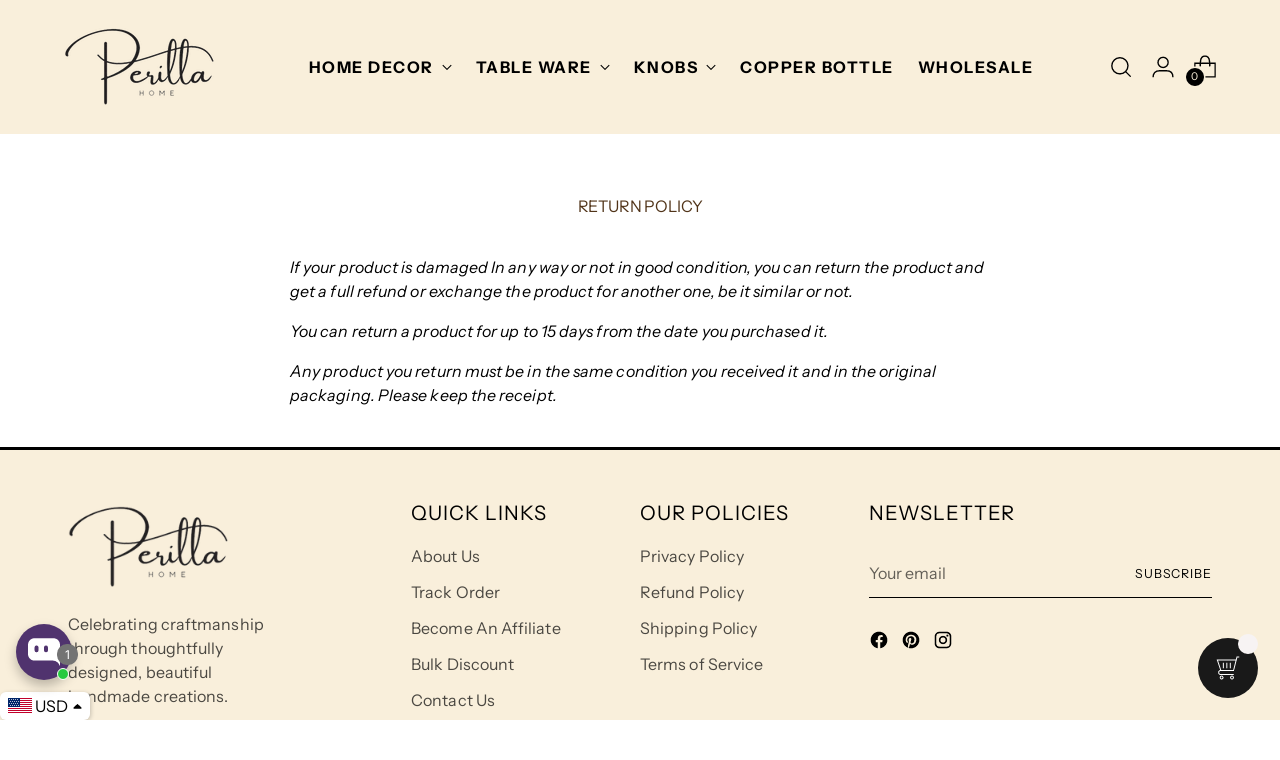

--- FILE ---
content_type: application/javascript
request_url: https://cdn.kilatechapps.com/media/KT-currency.js?_491300
body_size: 1473
content:
{"id": "KILATECH", "Datetime": "2026-01-18:0", "rates": {"AED": 4.262403, "AFN": 76.025626, "ALL": 96.706321, "AMD": 441.328845, "ANG": 2.077613, "AOA": 1063.133711, "ARS": 1659.11928, "AUD": 1.728665, "AWG": 2.089127, "AZN": 1.977672, "BAM": 1.955928, "BBD": 2.340453, "BDT": 142.129289, "BGN": 1.94912, "BHD": 0.436229, "BIF": 3440.324855, "BMD": 1.160626, "BND": 1.495898, "BOB": 8.029525, "BRL": 6.231637, "BSD": 1.162076, "BTC": 1.2162836e-05, "BTN": 105.42589, "BWP": 15.520014, "BYN": 3.351319, "BYR": 22748.266796, "BZD": 2.337153, "CAD": 1.615248, "CDF": 2524.361659, "CHF": 0.931831, "CLF": 0.026063, "CLP": 1029.1158, "CNY": 8.088228, "CNH": 8.086597, "COP": 4282.97993, "CRC": 567.93712, "CUC": 1.160626, "CUP": 30.756585, "CVE": 110.272207, "CZK": 24.275825, "DJF": 206.933525, "DKK": 7.476176, "DOP": 74.034839, "DZD": 150.783855, "EGP": 54.665573, "ERN": 17.409388, "ETB": 181.326851, "EUR": 1, "FJD": 2.645651, "FKP": 0.867382, "GBP": 0.867077, "GEL": 3.122537, "GGP": 0.867382, "GHS": 12.590823, "GIP": 0.867382, "GMD": 85.886726, "GNF": 10173.664937, "GTQ": 8.909582, "GYD": 243.075887, "HKD": 9.049807, "HNL": 30.646003, "HRK": 7.539314, "HTG": 152.219949, "HUF": 385.448293, "IDR": 19625.138678, "ILS": 3.650289, "IMP": 0.867382, "INR": 105.46652, "IQD": 1522.299495, "IRR": 48891.364407, "ISK": 146.216093, "JEP": 0.867382, "JMD": 183.381986, "JOD": 0.82293, "JPY": 183.605253, "KES": 149.899797, "KGS": 101.497177, "KHR": 4678.305768, "KMF": 493.266396, "KPW": 1044.582112, "KRW": 1710.263889, "KWD": 0.35745, "KYD": 0.968363, "KZT": 594.218837, "LAK": 25126.642244, "LBP": 104062.001353, "LKR": 359.983528, "LRD": 209.753709, "LSL": 19.027344, "LTL": 3.427027, "LVL": 0.702051, "LYD": 6.314413, "MAD": 10.698799, "MDL": 19.923302, "MGA": 5400.35296, "MKD": 61.559023, "MMK": 2437.404995, "MNT": 4137.384764, "MOP": 9.33591, "MRU": 46.529041, "MUR": 53.741319, "MVR": 17.943715, "MWK": 2015.0317, "MXN": 20.45708, "MYR": 4.709244, "MZN": 74.168321, "NAD": 19.027344, "NGN": 1646.731222, "NIO": 42.762795, "NOK": 11.716755, "NPR": 168.681025, "NZD": 2.017778, "OMR": 0.444939, "PAB": 1.162076, "PEN": 3.904755, "PGK": 4.964324, "PHP": 68.976429, "PKR": 325.215056, "PLN": 4.222531, "PYG": 7942.519112, "QAR": 4.225176, "RON": 5.093643, "RSD": 117.34767, "RUB": 90.405909, "RWF": 1694.310738, "SAR": 4.351867, "SBD": 9.428473, "SCR": 17.715158, "SDG": 698.120719, "SEK": 10.70318, "SGD": 1.495587, "SHP": 0.87077, "SLE": 28.029545, "SLL": 24337.743057, "SOS": 662.943329, "SRD": 44.519871, "STD": 24022.611945, "STN": 24.501601, "SVC": 10.167665, "SYP": 12836.02859, "SZL": 19.032244, "THB": 36.455686, "TJS": 10.801306, "TMT": 4.073797, "TND": 3.408323, "TOP": 2.794508, "TRY": 50.22899, "TTD": 7.890516, "TWD": 36.702515, "TZS": 2928.391396, "UAH": 50.390893, "UGX": 4131.270014, "USD": 1.160626, "UYU": 44.972939, "UZS": 13908.909068, "VES": 396.139367, "VND": 30495.444391, "VUV": 140.624109, "WST": 3.23838, "XAF": 655.999875, "XAG": 0.012877, "XAU": 0.000253, "XCD": 3.13665, "XCG": 2.094337, "XDR": 0.815853, "XOF": 655.999875, "XPF": 119.331742, "YER": 276.780295, "ZAR": 19.042575, "ZMK": 10447.029624, "ZMW": 23.328525, "ZWL": 373.721052}}